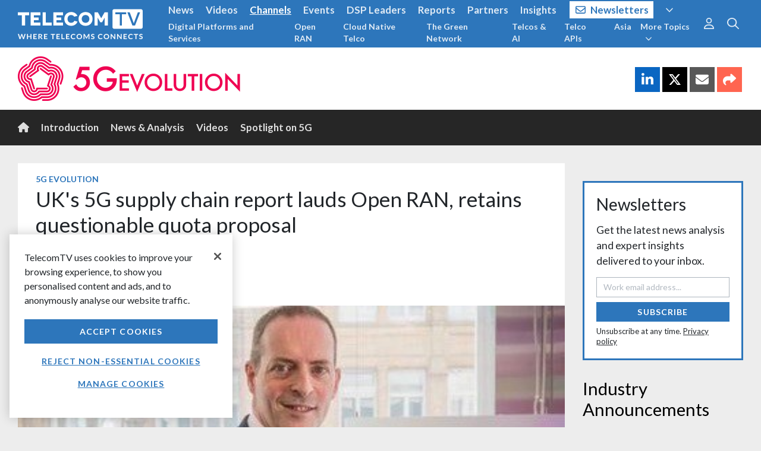

--- FILE ---
content_type: text/html; charset=utf-8
request_url: https://www.telecomtv.com/content/5g/uks-5g-supply-chain-report-lauds-open-ran-retains-questionable-quota-proposal-41295/
body_size: 15227
content:
<!DOCTYPE html>
<html lang="en" ng-app="app" ng-style="{'background-image': bg}">
<head prefix="og:http://ogp.me/ns# fb:http://ogp.me/ns/fb# article:http://ogp.me/ns/article#">
    <base href="/" />
    <meta charset="utf-8" />
    <meta name="viewport" content="width=device-width, initial-scale=1.0" />

    <script src="https://cdn-ukwest.onetrust.com/scripttemplates/otSDKStub.js" type="text/javascript" charset="UTF-8" data-domain-script="e39ad81f-d226-4fa9-9bce-82c172661804"></script>
    <script type="text/javascript">
        function getCookie(name) {
            const value = `; ${document.cookie}`;
            const parts = value.split(`; ${name}=`);
            if (parts.length === 2) return parts.pop().split(';').shift();
        }
        function updateGoogleConsent() {
            gtag('consent', 'update', {
                'analytics_storage': _ttvConsent.statistics ? 'granted' : 'denied',
                'ad_storage': _ttvConsent.ads ? 'granted' : 'denied'
            });
        }
        var consentCookie = getCookie('OptanonConsent');
        var _ttvConsent = { statistics: consentCookie === undefined || consentCookie.includes('C0002:0'), functionality: consentCookie !== undefined && consentCookie.includes('C0003:0'), tracking: consentCookie !== undefined && consentCookie.includes('C0009:0'), ads: consentCookie !== undefined && consentCookie.includes('C0004:0') };
        window.dataLayer = window.dataLayer || [];
        function gtag() { dataLayer.push(arguments); }
        updateGoogleConsent();
        function OptanonWrapper() {
            _ttvConsent.statistics = window.OnetrustActiveGroups.includes('C0002');
            _ttvConsent.functionality = window.OnetrustActiveGroups.includes('C0003');
            _ttvConsent.tracking = window.OnetrustActiveGroups.includes('C0009');
            _ttvConsent.ads = window.OnetrustActiveGroups.includes('C0004');
            updateGoogleConsent();
        }
    </script>


    <title ng-bind="title">UK&#39;s 5G supply chain report lauds Open RAN, retains questionable quota proposal, 5G Evolution | TelecomTV</title>

    <link rel="canonical" href="https://www.telecomtv.com/content/5g/uks-5g-supply-chain-report-lauds-open-ran-retains-questionable-quota-proposal-41295/" />
    <link rel="amphtml" href="https://www.telecomtv.com/content/5g/uks-5g-supply-chain-report-lauds-open-ran-retains-questionable-quota-proposal-41295/amp/">

    <meta name="description" content="UK Telecoms Diversification Taskforce has published its findingsPro-Open RAN proposals feature heavilyReport features some useful observations and suggestionsB…" />
    <meta name="author" content="Ray Le Maistre" />

    <meta itemprop="name" content="UK&#39;s 5G supply chain report lauds Open RAN, retains questionable quota proposal">
    <meta itemprop="description" content="UK Telecoms Diversification Taskforce has published its findingsPro-Open RAN proposals feature heavilyReport features some useful observations and suggestionsB…">
    <meta itemprop="image" content="https://assets.telecomtv.com/assets/telecomtv/lord-livingston-11496.jpeg?w=1200">

    <meta property="og:title" content="UK&#39;s 5G supply chain report lauds Open RAN, retains questionable quota proposal" />
    <meta property="og:type" content="article" />
    <meta property="og:url" content="https://www.telecomtv.com/content/5g/uks-5g-supply-chain-report-lauds-open-ran-retains-questionable-quota-proposal-41295/" />
    <meta property="og:image" content="https://assets.telecomtv.com/assets/telecomtv/lord-livingston-11496.jpeg?w=1200" />
    <meta property="og:description" content="UK Telecoms Diversification Taskforce has published its findingsPro-Open RAN proposals feature heavilyReport features some useful observations and suggestionsB…" />
    <meta property="og:site_name" content="TelecomTV" />
    <meta property="og:locale" content="en_GB" />
    <meta property="article:section" content="Technology" />
    <meta property="article:tag" content="5G Evolution" />
    <meta property="article:published_time" content="2021-04-20T15:42:00Z" />
    <meta property="article:modified_time" content="2021-04-20T15:53:31Z" />
    <meta property="fb:admins" content="100003601410567" />

        <meta name="twitter:card" content="summary_large_image">
        <meta name="twitter:site" content="@TelecomTV">
        <meta name="twitter:title" content="UK&#39;s 5G supply chain report lauds Open RAN, retains questionable quota proposal">
        <meta name="twitter:description" content="UK Telecoms Diversification Taskforce has published its findingsPro-Open RAN proposals feature heavilyReport features some useful observations and suggestionsB…">
        <meta name="twitter:image" content="https://assets.telecomtv.com/assets/telecomtv/lord-livingston-11496.jpeg?w=1024">
        <meta name="twitter:domain" content="TelecomTV.com">

        <link rel="alternate" type="application/rss+xml" href="/content/5g/rss.xml" title="RSS Feed: 5G Evolution | TelecomTV" />
    <link rel="alternate home" type="application/rss+xml" href="/content/news/rss.xml" title="RSS Feed: TelecomTV" />
    <link rel="publisher" href="https://plus.google.com/101337950560424977579" />

    <meta name="title" content="UK&#39;s 5G supply chain report lauds Open RAN, retains questionable quota proposal" />
    <meta name="modified-date" content="2021-04-20" />
    <meta name="modified-datetime" content="2021-04-20T15:53:31Z" />
    <meta name="published-date" content="2021-04-20" />
    <meta name="published-datetime" content="2021-04-20T15:42:00Z" />
    <meta name="image" content="https://assets.telecomtv.com/assets/telecomtv/lord-livingston-11496.jpeg" />
    <meta name="description" content="UK Telecoms Diversification Taskforce has published its findingsPro-Open RAN proposals feature heavilyReport features some useful observations and suggestionsB…" />
    <meta name="url-type" content="Content" />
        <meta name="author" content="Ray Le Maistre" />
        <meta name="author-alias" content="ray-le-maistre" />
            <meta name="page-type" content="Article" />
    <meta name="primary-tag" content="5G Evolution" />
    <meta name="primary-tag-alias" content="5g" />
    <meta name="content-alias" content="uks-5g-supply-chain-report-lauds-open-ran-retains-questionable-quota-proposal-41295" />
    <meta name="tag-aliases" content="5g,analysis,bt,6g,ee,europe,government,huawei,nec,news,next-gen-telco-infra,policy-and-regulation,radio-access-network,samsung,security,telco-and-csp,telecoms-vendors-oems,telefonica,the-future-of-ran,three-uk,o2,vodafone" />
    <meta name="tags" content="5G Evolution;Analysis &amp; Opinion;BT;Defining 6G Networks;EE;Europe;Government;Huawei;NEC;News;Next-Gen Telco Infra;Policy &amp; Regulation;Radio Access Network;Samsung;Security;Telco &amp; CSP;Telecoms Vendors &amp; OEMs;Telef&#243;nica;The Future of RAN;Three UK;Virgin Media O2;Vodafone" />
    <meta name="tags-authors" content="Ray Le Maistre" />
    <meta name="tags-channels" content="" />
    <meta name="tags-companies" content="BT;EE;Huawei;NEC;Samsung;Telef&#243;nica;Three UK;Virgin Media O2;Vodafone" />
    <meta name="tags-contenttype" content="" />
    <meta name="tags-events" content="" />
    <meta name="tags-governance" content="Policy &amp; Regulation" />
    <meta name="tags-industrysectors" content="Government;Telco &amp; CSP;Telecoms Vendors &amp; OEMs" />
    <meta name="tags-participants" content="" />
    <meta name="tags-regions" content="Europe" />
    <meta name="tags-technologies" content="Radio Access Network" />
    <meta name="tags-topics" content="5G Evolution;Defining 6G Networks;Next-Gen Telco Infra;Security;The Future of RAN" />
    <meta name="tags-sections" content="Analysis &amp; Opinion;News" />
    <meta name="tags-series" content="" />

    <script type="application/ld+json">
        [
            {
                "@context": "http://schema.org",
                "@type": "Organization",
                "name": "TelecomTV",
                "url": "https://www.telecomtv.com",
                "logo": "https://assets.telecomtv.com/assets/telecomtv/brand/ttv-logo-square.png",
                "sameAs": [
                    "https://twitter.com/TelecomTV",
                    "https://www.linkedin.com/company/telecomtv",
                    "https://www.youtube.com/user/telecomtv",
                    "https://www.instagram.com/telecomtv_official/"
                ],
                "contactPoint": [{
                    "@type": "ContactPoint",
                    "telephone": "+44-207-448-1070",
                    "contactType": "sales"
                }]
            }
            ,{
                "@context": "http://schema.org",
                "@type": "WebSite",
                "url": "https://www.telecomtv.com",
                "potentialAction": {
                "@type": "SearchAction",
                    "target": "https://www.telecomtv.com/search/?q={search_term_string}",
                    "query-input": "required name=search_term_string"
                }
            }
            ,{
                "@context": "http://schema.org",
                "@type": "BreadcrumbList",
                "itemListElement": [
                    {
                        "@type": "ListItem",
                        "position": 1,
                        "item": {
                            "@id": "https://www.telecomtv.com/content/5g/",
                            "name": "5G Evolution"
                        }
                    }
                ]
            }
            ,{
                "@context": "http://schema.org",
                "@type": "NewsArticle",
                "mainEntityOfPage": {
                    "@type": "WebPage",
                    "@id": "https://www.telecomtv.com/content/5g/uks-5g-supply-chain-report-lauds-open-ran-retains-questionable-quota-proposal-41295/"
                },
                "headline": "UK&#39;s 5G supply chain report lauds Open RAN, retains questionable quota proposal",
                "image": [
                    "https://assets.telecomtv.com/assets/telecomtv/lord-livingston-11496.jpeg?w=1280"
                ],
                "author": {
                    "@type": "Person",
                    "name": "Ray Le Maistre"
                },
                "publisher": {
                    "@type": "Organization",
                    "name": "TelecomTV",
                    "logo": {
                        "@type": "ImageObject",
                        "url": "https://assets.telecomtv.com/assets/telecomtv/brand/ttv-logo-square.png"
                    }
                },
                "datePublished": "2021-04-20T15:42:00Z",
                "dateModified": "2021-04-20T15:53:31Z",
                "description": "UK Telecoms Diversification Taskforce has published its findingsPro-Open RAN proposals feature heavilyReport features some useful observations and suggestionsB…"
            }
        ]
    </script>

    <link rel="apple-touch-icon" sizes="180x180" href="/apple-touch-icon.png?v=4.84.212">
    <link rel="icon" type="image/png" sizes="32x32" href="/favicon-32x32.png?v=4.84.212">
    <link rel="icon" type="image/png" sizes="16x16" href="/favicon-16x16.png?v=4.84.212">
    <link rel="manifest" href="/site.webmanifest?v=4.84.212">
    <link rel="mask-icon" href="/safari-pinned-tab.svg?v=4.84.212" color="#2d76bb">
    <link rel="shortcut icon" href="/favicon.ico?v=4.84.212">
    <meta name="apple-mobile-web-app-title" content="TelecomTV">
    <meta name="application-name" content="TelecomTV">
    <meta name="msapplication-TileColor" content="#2b5797">
    <meta name="theme-color" content="#2d76bb">

    <meta name="robots" content="max-snippet:-1, max-image-preview:large, max-video-preview:-1" />

    <link rel="dns-prefetch" href="//api.telecomtv.com">
    <link rel="dns-prefetch" href="//assets.telecomtv.com">
    <link rel="dns-prefetch" href="//fonts.googleapis.com">
    <link rel="dns-prefetch" href="//kit.fontawesome.com">
    <link rel="dns-prefetch" href="//code.jquery.com">
    <link rel="dns-prefetch" href="//cdnjs.cloudflare.com">
    <link rel="dns-prefetch" href="//ajax.googleapis.com">
    <link rel="dns-prefetch" href="//maxcdn.bootstrapcdn.com">

    <link rel="stylesheet" href="/lib/outdatedbrowser/outdatedbrowser.min.css">
    <link rel="stylesheet" href="https://fonts.googleapis.com/css?family=Lato:300,400,400i,700">
    <link rel="stylesheet" href="https://use.typekit.net/cse2kyx.css">
    <link href="/bundles/app-css?v=3mZjwemUPdHQHzzxyarqlscnkhsQVMkX69FFwPOldv81" rel="stylesheet"/>

    <script src="https://kit.fontawesome.com/5b6354971a.js" crossorigin="anonymous"></script>

    <script type="text/javascript">
        var _ttvVersion = '4.84.212';
        var _ttvApiUrl = 'https://api.telecomtv.com';
        var _ttvAssetsUrl = 'https://assets.telecomtv.com/assets/telecomtv/';
        var _ttvUrl = 'https://www.telecomtv.com';
        var _gtm = {
            ga4: {
                id: 'G-BKQ6BY1WBE'
            }
        };
    </script>
</head>
<body>
<script type="text/javascript" src="/lib/misc/cookie-consent.js?v=4.84.212" charset="UTF-8"></script>
<div data-ng-include="'/app/layout/shell.html?v=4.84.212'">
    <div id="wrapper" data-ng-controller="Shell as vm">
        <div data-nosnippet>
<div data-ng-controller="Nav as vm" class="transition-fast" role="navigation">
    <div id="navbar-top-underlay" class="fixed-top" ng-style="{'background-image': bg}">
    </div>
    <nav class="navbar navbar-expand-md navbar-dark fixed-top" id="navbar-top">
        <div class="container-fluid wrapper">
            <div id="logo">
                <a class="navbar-brand" href="/"><img src="/img/ttv-logo-white.svg" alt="TelecomTV" class="img-fluid" /></a>
                <a class="navbar-brand-strapline d-none d-md-block" href="/"><img src="/img/ttv-where-telecoms-connects-2x.png" alt="TelecomTV" class="img-fluid" /></a>
            </div>
            <a class="navbar-toggler collapsed" href="#" data-toggle="collapse" data-target="#navbar-top-menu" aria-controls="navbar-top-menu" aria-expanded="false" aria-label="Toggle navigation">
                <i class="far fa-fw fa-bars" aria-hidden="true"></i>
            </a>
            <div class="collapse navbar-collapse" id="navbar-top-menu">
                <div class="mr-auto">
                    <ul class="navbar-nav text-lg nav-collapse-border" id="nav-top-menu">
                        <li class="nav-item" ng-class="{'active': vm.meta.section == 'news' }">
                            <a class="nav-link" href="/content/news/">News</a>
                        </li>
                        <li class="nav-item" ng-class="{'active': vm.meta.section == 'videos' }">
                            <a class="nav-link" href="/content/video/">Videos</a>
                        </li>
                        <li class="nav-item" ng-class="{'active': vm.meta.section == 'channels' }">
                            <a class="nav-link" href="/content/channels/">Channels</a>
                        </li>
                        <li class="nav-item" ng-class="{'active': vm.meta.section == 'events' }">
                            <a class="nav-link" href="/content/events/">Events</a>
                        </li>
                        <li class="nav-item d-md-none nav-item-dsp-leaders" ng-class="{'active': vm.meta.section == 'dsp-leaders' }">
                            <a class="nav-link" href="/content/dsp-leaders/">DSP Leaders</a>
                        </li>
                        <li class="nav-item d-md-none nav-item-reports" ng-class="{'active': vm.meta.section == 'reports' }">
                            <a class="nav-link" href="/content/reports/">Reports</a>
                        </li>
                        <li class="nav-item d-md-none nav-item-network-partners" ng-class="{'active': vm.meta.section == 'network-partners' }">
                            <a class="nav-link" href="/content/network-partners/">Partners</a>
                        </li>
                        <li class="nav-item d-md-none nav-item-industry-insights" ng-class="{'active': vm.meta.section == 'industry-insights' }">
                            <a class="nav-link" href="/content/industry-insights/">Insights</a>
                        </li>
                        <li class="nav-item d-md-none nav-item-newsletters nav-item-newsletters-btn" ng-class="{'active': vm.meta.section == 'newsletters' }">
                            <a class="nav-link" href="/content/newsletters/?ref=nav"><i class="far fa-envelope mr-2"></i>Newsletters</a>
                        </li>
                        <li class="nav-item d-md-none" ng-class="{'active': vm.meta.section == 'directory' }">
                            <a class="nav-link" href="/content/directory/">Directory</a>
                        </li>
                        <li class="nav-item">
                            <div class="d-none d-md-block">
                                <a class="nav-link" ng-click="vm.toggleNavPanel('more')" ng-class="{ 'text-white underline': vm.navPanel === 'more' }"><i class="far fa-angle-down ml-2"></i></a>
                            </div>
                        </li>
                    </ul>
                    <ul class="navbar-nav nav-collapse-border" id="nav-sub-menu">
                        <li class="nav-item d-md-none nav-item-digital-platforms-services">
                            <a class="nav-link" href="/content/digital-platforms-services/">Digital Platforms and Services</a>
                        </li>
                        <li class="nav-item d-md-none nav-item-open-ran">
                            <a class="nav-link" href="/content/open-ran/">Open RAN</a>
                        </li>
                        <li class="nav-item d-md-none nav-item-cloud-native">
                            <a class="nav-link" href="/content/cloud-native/">Cloud Native Telco</a>
                        </li>
                        <li class="nav-item d-md-none nav-item-green-network">
                            <a class="nav-link" href="/content/green-network/">The Green Network</a>
                        </li>
                        <li class="nav-item d-md-none nav-item-telcos-and-ai-channel">
                            <a class="nav-link" href="/content/telcos-and-ai-channel/">Telcos &amp; AI</a>
                        </li>
                        <li class="nav-item d-md-none nav-item-apis">
                            <a class="nav-link" href="/content/apis/">Telco APIs</a>
                        </li>
                        <li class="nav-item d-md-none nav-item-apac">
                            <a class="nav-link" href="/content/apac/">Asia</a>
                        </li>
                        <li class="nav-item d-md-none">
                            <a class="nav-link" href="/content/next-gen-telco-infra/">Next-Gen Telco Infra</a>
                        </li>
                        <li class="nav-item d-md-none">
                            <a class="nav-link" href="/content/telco-public-cloud/">Telcos and Public Cloud</a>
                        </li>
                        <li class="nav-item d-md-none">
                            <a class="nav-link" href="/content/5g/">5G Evolution</a>
                        </li>
                        <li class="nav-item d-md-none">
                            <a class="nav-link" href="/content/automotive/">Telcos &amp; Autos</a>
                        </li>
                        <li class="nav-item d-md-none">
                            <a class="nav-link" href="/content/access-evolution/">Access Evolution</a>
                        </li>
                        <li class="nav-item d-md-none">
                            <a class="nav-link" href="/content/network-automation/">Network Automation</a>
                        </li>
                        <li class="nav-item d-md-none">
                            <a class="nav-link" href="/content/6g/">6G Research and Innovation</a>
                        </li>
                        <li class="nav-item d-md-none">
                            <a class="nav-link" href="/content/private-networks/">Private Networks</a>
                        </li>
                        <li class="nav-item d-md-none">
                            <a class="nav-link" href="/content/security/">Security</a>
                        </li>
                        <li class="nav-item">
                            <div class="d-none d-md-block">
                                <a class="nav-link" ng-click="vm.toggleNavPanel('more-topics')" ng-class="{ 'text-white underline': vm.navPanel === 'more-topics' }">More Topics<i class="far fa-angle-down ml-2"></i></a>
                            </div>
                        </li>
                    </ul>
                </div>
                <div class="d-none d-md-block text-lg nav-panel" ng-class="{ 'nav-panel-show': vm.navPanel === 'more' }" id="nav-more">
                    <div class="container-fluid wrapper">
                        <ul class="navbar-nav float-right">
                            <li class="nav-item"><a class="nav-link" ng-click="vm.setNavPanel(null)"><i class="far fa-times text-normal"></i></a></li>
                        </ul>
                        <div class="mr-5">
                            <ul class="navbar-nav float-left">
                                <li class="nav-item nav-item-dsp-leaders" ng-class="{'active': vm.meta.section == 'dsp-leaders' }">
                                    <a class="nav-link" href="/content/dsp-leaders/">DSP Leaders</a>
                                </li>
                                <li class="nav-item nav-item-reports" ng-class="{'active': vm.meta.section == 'reports' }">
                                    <a class="nav-link" href="/content/reports/">Reports</a>
                                </li>
                                <li class="nav-item nav-item-network-partners" ng-class="{'active': vm.meta.section == 'network-partners' }">
                                    <a class="nav-link" href="/content/network-partners/">Partners</a>
                                </li>
                                <li class="nav-item nav-item-industry-insights" ng-class="{'active': vm.meta.section == 'industry-insights' }">
                                    <a class="nav-link" href="/content/industry-insights/">Insights</a>
                                </li>
                                <li class="nav-item" ng-class="{'active': vm.meta.section == 'directory' }">
                                    <a class="nav-link" href="/content/directory/">Directory</a>
                                </li>
                                <li class="nav-item nav-item-newsletters nav-item-newsletters-btn" ng-class="{'active': vm.meta.section == 'newsletters' }">
                                    <a class="nav-link" href="/content/newsletters/?ref=nav"><i class="far fa-envelope mr-2"></i>Newsletters</a>
                                </li>
                                <li class="nav-item">
                                    <span class="navbar-text nav-link no-hover ml-2">|</span>
                                </li>
                            </ul>
                            <ul class="navbar-nav float-left">
                                <li class="nav-item">
                                    <a class="nav-link" href="/content/about/">About</a>
                                </li>
                                <li class="nav-item">
                                    <span class="navbar-text nav-link no-hover">|</span>
                                </li>
                                <li class="nav-item">
                                    <a class="nav-link" href="/pages/contact/">Contact</a>
                                </li>
                                <li class="nav-item">
                                    <span class="navbar-text nav-link no-hover">|</span>
                                </li>
                            </ul>
                            <ul class="navbar-nav float-left">
                                <li class="nav-item">
                                    <span class="navbar-text">
                                        Connect with us
                                    </span>
                                </li>
                                <li class="nav-item">
                                    <a class="nav-link" href="https://twitter.com/TelecomTV" target="_blank"><i class="fab fa-lg fa-x-twitter"></i></a>
                                </li>
                                <li class="nav-item">
                                    <a class="nav-link" href="https://www.linkedin.com/company/telecomtv" target="_blank"><i class="fab fa-lg fa-linkedin"></i></a>
                                </li>
                                <li class="nav-item">
                                    <a class="nav-link" href="https://www.youtube.com/user/telecomtv" target="_blank"><i class="fab fa-lg fa-youtube"></i></a>
                                </li>
                                <li class="nav-item">
                                    <a class="nav-link" href="https://www.instagram.com/telecomtv_official/" target="_blank"><i class="fab fa-lg fa-instagram"></i></a>
                                </li>
                            </ul>
                        </div>
                    </div>
                </div>
                <div class="d-none d-md-block text-md nav-panel" ng-class="{ 'nav-panel-show': vm.navPanel === 'more-topics' }" id="nav-more-topics">
                    <div class="container-fluid wrapper">
                        <ul class="navbar-nav float-right">
                            <li class="nav-item"><a class="nav-link" ng-click="vm.setNavPanel(null)"><i class="far fa-times text-normal"></i></a></li>
                        </ul>
                        <div class="mr-5">
                            <ul class="navbar-nav d-block list-inline">
                                <li class="nav-item nav-item-digital-platforms-services">
                                    <a class="nav-link" href="/content/digital-platforms-services/">Digital Platforms and Services</a>
                                </li>
                                <li class="nav-item nav-item-open-ran">
                                    <a class="nav-link" href="/content/open-ran/">Open RAN</a>
                                </li>
                                <li class="nav-item nav-item-cloud-native">
                                    <a class="nav-link" href="/content/cloud-native/">Cloud Native Telco</a>
                                </li>
                                <li class="nav-item nav-item-green-network">
                                    <a class="nav-link" href="/content/green-network/">The Green Network</a>
                                </li>
                                <li class="nav-item nav-item-telcos-and-ai-channel">
                                    <a class="nav-link" href="/content/telcos-and-ai-channel/">Telcos &amp; AI</a>
                                </li>
                                <li class="nav-item nav-item-apis">
                                    <a class="nav-link" href="/content/apis/">Telco APIs</a>
                                </li>
                                <li class="nav-item nav-item-apac">
                                    <a class="nav-link" href="/content/apac/">Asia</a>
                                </li>
                                <li class="nav-item">
                                    <a class="nav-link" href="/content/next-gen-telco-infra/">Next-Gen Telco Infra</a>
                                </li>
                                <li class="nav-item">
                                    <a class="nav-link" href="/content/telco-public-cloud/">Telcos and Public Cloud</a>
                                </li>
                                <li class="nav-item">
                                    <a class="nav-link" href="/content/5g/">5G Evolution</a>
                                </li>
                                <li class="nav-item">
                                    <a class="nav-link" href="/content/automotive/">Telcos &amp; Autos</a>
                                </li>
                                <li class="nav-item">
                                    <a class="nav-link" href="/content/access-evolution/">Access Evolution</a>
                                </li>
                                <li class="nav-item">
                                    <a class="nav-link" href="/content/network-automation/">Network Automation</a>
                                </li>
                                <li class="nav-item">
                                    <a class="nav-link" href="/content/6g/">6G Research and Innovation</a>
                                </li>
                                <li class="nav-item">
                                    <a class="nav-link" href="/content/private-networks/">Private Networks</a>
                                </li>
                                <li class="nav-item">
                                    <a class="nav-link" href="/content/security/">Security</a>
                                </li>
                            </ul>
                        </div>
                    </div>
                </div>
                <ul class="navbar-nav d-md-none nav-collapse-border">
                    <li class="nav-item">
                        <span class="navbar-text pl-0">Connect with TelecomTV</span>
                    </li>
                    <li class="nav-item">
                        <a class="nav-link d-inline mr-2" href="https://twitter.com/TelecomTV" target="_blank"><i class="fab fa-lg fa-x-twitter"></i></a>
                        <a class="nav-link d-inline mr-2" href="https://www.linkedin.com/company/telecomtv" target="_blank"><i class="fab fa-lg fa-linkedin"></i></a>
                        <a class="nav-link d-inline mr-2" href="https://www.youtube.com/user/telecomtv" target="_blank"><i class="fab fa-lg fa-youtube"></i></a>
                    </li>
                </ul>
                <ul class="navbar-nav d-md-none nav-collapse-border">
                    <li class="nav-item">
                        <a class="nav-link" href="/content/about/">About</a>
                    </li>
                    <li class="nav-item">
                        <a class="nav-link" href="/pages/privacy/">Privacy</a>
                    </li>
                    <li class="nav-item">
                        <a class="nav-link" href="/pages/help/">Help</a>
                    </li>
                    <li class="nav-item">
                        <a class="nav-link" href="/pages/contact/">Contact</a>
                    </li>
                </ul>
                <nav id="nav-options" class="navbar-nav">
                    <ul class="navbar-nav mr-2 nav-collapse-border">
                        <li class="nav-item dropdown">
                            <div class="d-md-none">
                                <div>
                                    <a class="nav-link" href="/user/login/">Sign In</a>
                                    <a class="nav-link" href="/user/register/">Register</a>
                                    <a class="nav-link" href="/content/newsletters/?ref=nav">Subscribe</a>
                                </div>
                            </div>
                            <div class="d-none d-md-block text-lg">
                                <a class="nav-link text-xl" ng-click="vm.toggleNavPanel('user')" ng-class="{ 'text-primary': vm.navPanel === 'user' }"><i class="far fa-user"></i></a>
                                <div class="nav-panel" ng-class="{ 'nav-panel-show': vm.navPanel === 'user' }">
                                    <div class="container-fluid wrapper">
                                        <div>
                                            <ul class="navbar-nav float-right">
                                                <li class="nav-item"><a class="nav-link" href="/content/newsletters/?ref=nav">Subscribe</a></li>
                                                <li class="nav-item"><a class="nav-link ml-4" href="/user/login/">Sign In</a></li>
                                                <li class="nav-item"><a class="nav-link" href="/user/register/">Register</a></li>
                                                <li class="nav-item"><a class="nav-link" ng-click="vm.setNavPanel(null)"><i class="far fa-times text-normal"></i></a></li>
                                            </ul>
                                        </div>
                                    </div>
                                </div>
                            </div>
                        </li>
                    </ul>
                    <div class="d-md-none">
                        <form class="form-inline" ng-submit="vm.search()">
                            <div class="input-group">
                                <input type="text" class="form-control" placeholder="Search..." ng-model="vm.searchInput" id="searchInput" autocomplete="off">
                                <button type="submit" class="btn btn-dark border-0 search-submit-button-nav"><i class="far fa-search"></i><span class="sr-only">Search</span></button>
                            </div>
                        </form>
                    </div>
                    <div class="d-none d-md-block">
                        <ul class="nav flex-column text-xl">
                            <li class="nav-item">
                                <a class="nav-link" ng-click="vm.toggleNavPanel('search')" ng-class="{ 'text-primary': vm.navPanel === 'search' }"><i class="far fa-search"></i><span class="sr-only">Search</span></a>
                            </li>
                        </ul>
                        <div class="nav-panel" ng-class="{ 'nav-panel-show': vm.navPanel === 'search' }">
                            <div class="container-fluid wrapper">
                                <form class="form-inline float-right" ng-submit="vm.search()">
                                    <div class="input-group">
                                        <input type="text" class="form-control" placeholder="Search..." ng-model="vm.searchInput" id="searchInputPanel" autocomplete="off">
                                        <span class="input-group-btn">
                                            <button type="submit" class="btn btn-primary border-0 search-submit-button-nav"><i class="far fa-search"></i><span class="sr-only">Search</span></button>
                                        </span>
                                        <span class="input-group-btn">
                                            <a class="btn" ng-click="vm.setNavPanel(null)"><i class="far fa-times"></i></a>
                                        </span>
                                    </div>
                                </form>
                            </div>
                        </div>
                    </div>
                </nav>
            </div>
        </div>
    </nav>
</div>
        </div>
        <main id="main">
            <div id="app-view">
                
<section>
    <div>
        <section>
            <div class="bg-white">
                <header class="container-fluid wrapper py-5">
                    <h1 class="text-xxxl mb-0"><a href="/content/5g/" class="text-body">5G Evolution</a></h1>
                </header>
            </div>
            <div class="container-fluid wrapper content-min-height pt-5">
                <div class="row">
                    <div class="col-12 col-sm-auto mr-auto" id="content">
<article class="card content">
    <div class="card-block padded pb-0">
        <div class="clearfix mb-1 card-info-tag">
            <h3 class="card-tag float-left mb-0"><a href="/content/5g/">5G Evolution</a></h3>
        </div>
        <h1 class="card-title mb-3">UK&#39;s 5G supply chain report lauds Open RAN, retains questionable quota proposal</h1>
        <div class="clearfix content-info">
                    <div class="float-left media content-info-single-author">
                        <img class="d-flex align-self-center mr-3" src="https://assets.telecomtv.com/assets/telecomtv//authors/ray-le-maistre.jpg?w=60&h=60&crop=auto" alt="Ray Le Maistre">
                        <div class="media-body">
                            <h6 class="mt-2 pb-1 mb-0">By <a href="/content/ray-le-maistre/">Ray Le Maistre</a></h6>
                            <p class="pt-1 text-muted mb-0 content-date">Apr 20, 2021</p>
                        </div>
                    </div>
        </div>
    </div>
        <div class="first-chapter">
                    <div class="card-block fullwidth">
                        <div class="img-container-16-9">
                            <img class="card-img img-fluid" src="https://assets.telecomtv.com/assets/telecomtv/lord-livingston-11496.jpeg?w=896&h=504&crop=auto" alt="Lord Livingston of Parkhead (aka Ian Livingston, former BT CEO)" title="Lord Livingston of Parkhead (aka Ian Livingston, former BT CEO)">
                        </div>
                            <div class="px-5 pt-2">
                                <p class="text-right figure-caption mb-0">Lord Livingston of Parkhead (aka Ian Livingston, former BT CEO)</p>
                            </div>
                    </div>
        </div>
            
    <div class="card-block">
        <div class="row">
            <div class="col order-lg-2 pt-3 col-lg-8">
                    <div class="card-chapter">
                                <div>
                                    <div class="content-body"><ul><li><strong>UK Telecoms Diversification Taskforce has published its findings</strong></li><li><strong>Pro-Open RAN proposals feature heavily</strong></li><li><strong>Report features some useful observations and suggestions</strong></li><li><strong>But it also features proposals that should be ignored or dismissed, including a key one on vendor quotas</strong></li></ul></div>
                                </div>
                    </div>
                    <div class="card-chapter">
                                <div>
                                    <div class="content-body"><p>The UK&rsquo;s Telecoms Diversification Taskforce, led by Lord Livingston of Parkhead (aka Ian Livingston, former CEO at BT, pictured above), has published its findings and laid out a set of proposals that it believes can help the UK government with its quest to expand the number of suitable communications networking technology suppliers now that Huawei is&nbsp;<em>vendor non grata</em>. The report has some sensible and useful observations and suggestions, but also contains some questionable proposals that look unwise and unworkable and others that will please the &lsquo;Brexit will make the UK a world power once more&rsquo; brigade but which seems somewhat fanciful. &nbsp;</p><p>The standout proposal from&nbsp;<a href="https://www.gov.uk/government/publications/telecoms-diversification-taskforce-findings-and-report">the report</a>, which was commissioned to help the UK government with its&nbsp;&nbsp;<a href="https://www.gov.uk/government/publications/5g-supply-chain-diversification-strategy/5g-supply-chain-diversification-strategy">5G supply chain diversification strategy</a>,&nbsp;is the one&nbsp;<a href="https://www.telecomtv.com/content/5g/vendor-diversity-is-a-positive-but-vendor-quotas-would-be-a-negative-41244/">we highlighted here on TelecomTV last week</a>&nbsp;after the report was leaked to the Financial Times: It pertains directly to the diversification of the technology supplier ecosystem in the UK, where the four mobile network infrastructure operators &ndash; BT/EE, O2 (Telef&oacute;nica UK), Three, and&nbsp;Vodafone UK &ndash; are now highly reliant on network technology supplied by just two suppliers, Ericsson and Nokia (because Huawei is no longer an option). It reads:&nbsp;</p><p style="margin-left:36pt;"><em>The Government should set out a clear ambition for the deployment of equipment from alternative suppliers, or from&nbsp;<abbr title="Open Radio Access Network - the radio access network is the final link between the network and the phone.">Open RAN</abbr>&nbsp;solutions, to a meaningful proportion of the network - and clarify its intent to ensure these alternative suppliers should form an integral part of the UK&rsquo;s urban networks in the longer term. We recommend the Government sets a challenging ambition to work toward a significant portion of equipment within mobile operators&rsquo; networks being supplied by new suppliers and/or through open architectures. The Taskforce believes 25% by the mid 2020s should be the initial aspiration for mobile operators.</em></p><p>It&#39;s hard to see how such a proposal could be a good idea, let alone what it actually means (there is nothing in the report to say whether it is 25% of annual investment, 25% of potential population coverage, 25% of mobile sites owned and operated etc). For a quick take on the potential downsides of such an approach, read&nbsp;<a href="https://www.telecomtv.com/content/5g/vendor-diversity-is-a-positive-but-vendor-quotas-would-be-a-negative-41244/">Vendor diversity is a positive, but vendor quotas would be a negative</a>.&nbsp;</p><p>In addition the report also proposes that the UK government should do what it can to &ldquo;attract the entry&rdquo; of at least one &ldquo;scale&rdquo; vendor that isn&rsquo;t already a significant supplier to the UK&rsquo;s operators. The proposal reads:&nbsp;</p><p style="margin-left:36pt;"><em>The 5G Supply Chain Diversification Strategy set out the Government&rsquo;s intention to attract new vendors into the UK market. The Taskforce has concluded that, as Huawei gradually exits the UK&rsquo;s 5G market, the UK should create the conditions that will attract the entry of at least one, and ideally two, additional &lsquo;scale&rsquo; vendors. The Government should consider established suppliers that have a presence in other markets, but should promote the introduction of new suppliers in line with its stated aim to move toward open and interoperable networks. Such suppliers should be encouraged to establish R&amp;D facilities in the UK as part of the Government&rsquo;s ambition to build UK capability.</em></p><p>Again, the lack of detail only invites opprobrium: What does a &ldquo;scale&rdquo; vendor with an established presence in other markets look like? What does &ldquo;entry&rdquo; mean &ndash; that it actually becomes a significant supplier with a market share of more than X%?&nbsp;</p><p>Whatever the details, one imagines this refers to companies with a history of supplying critical radio access network equipment to major telcos in other countries over a number of years in high-traffic areas whereby those suppliers have proven themselves to have gear that&rsquo;s carrier-grade and not prone to security breaches or technical failure (a description in itself that is open to numerous interpretations, of course&hellip;) This narrows the field significantly, with only Samsung of South Korea, NEC of Japan and ZTE of China as possibilities. ZTE is a non-starter, given its Chinese provenance, leaving Samsung and NEC: Both have solid pedigrees, for sure, but do they need to be shoehorned into the UK&rsquo;s 5G ecosystem? Should they be?</p><p>Quite what the UK&rsquo;s operators really think about the report&rsquo;s main suggestions is anyone&rsquo;s guess, as they are keeping their cards close to their chests.</p><p>BT declined to comment specifically on the 25% quota proposal, saying only that: &ldquo;A strong, diverse supply chain is of real importance to the UK communications industry. The Livingston Report sets out a range of valuable recommendations to accelerate progress and ensure UK companies are well-placed to take advantage of emerging opportunities. It will be crucial, however, that the Government strikes the right balance between encouraging the deployment of new vendors and ensuring operators are able to meet very challenging obligations to remove Huawei from their networks and to continue to roll out 5G at pace. We look forward to working with the Government to develop a diversification roadmap which harnesses the best of UK innovation leadership, with a clear focus on excellent customer experience and network performance.&rdquo;</p><p>That could be translated in a number of ways, but has an air of &ldquo;don&rsquo;t even think about telling us what to do&rdquo; about it.&nbsp;</p><p>O2 (Telef&oacute;nica UK) also sidestepped the request for comment on nthe 25% quota proposal and opted to focus on its support for Open RAN: &ldquo;O2, and Telefonica, have been leading the drive towards developing Open RAN adoption and use cases. We believe it will enhance the security, efficiency and affordability of our network infrastructure, and we welcome this news as we continue to collaborate with the Government and partners to create the best and safest possible network customer experience.&rdquo; &nbsp;</p><p>Three UK (which had originally handed its 5G RAN purchase order to Huawei and had to completely revamp its network procurement and rollout strategy once the Chinese vendor was given the order of the boot) declined to comment at all.&nbsp;</p><p>Vodafone had not responded to a request for comments as this article was published.</p><p>That O2 focused on its support of Open RAN is perhaps not a surprise: Its parent company,&nbsp;Telef&oacute;nica, is a big fan of the Open RAN approach and O2 has been dabbling with Open RAN tests and trials for a while.&nbsp;(See&nbsp;<a target="_blank" href="https://www.telecomtv.com/content/open-ran/o2-adds-nec-to-its-open-ran-trial-team-40746/">O2 adds NEC to its Open RAN trial team</a>.)</p><p>And Open RAN features significantly in the report &ndash; it is referenced 38 times in the 23 pages-long document and frequently cited as a panacea to the current lack of supplier diversity: But while some operators find Open RAN an attractive proposition, not all do and, in time, it may not be suitable for prime time deployment (not because it can&rsquo;t offer the relevant technology but because it might be too hard to manage and/or prove too costly in terms of total cost of ownership). The report currently reads like something of a love letter to the Open RAN community, which is perhaps not a great look for something that could influence government policy.</p><p>But the report is wide-ranging and includes a number of useful proposals and suggestions and, thankfully, warns against direct government funding of &lsquo;alternative&rsquo; technology:</p><p style="margin-left:36pt;"><em>The overall view of the Taskforce is that direct funding for operators to adopt new vendors or&nbsp;Open RAN&nbsp;into their networks is unlikely to be a sustainable approach to achieving diversification in the long term, based on the Taskforce&rsquo;s view of current market conditions. Instead, the Government can derive best value for money by directing funding to support R&amp;D (or incentivising R&amp;D activity in this area), catalysing the UK ecosystem and removing barriers to entry. The Government needs to consider the case for funding activities that move the market in the right direction, but should be careful and measured in how it does so to ensure it prioritises promoting healthy, sustainable and competitive behaviours where the UK can participate in the supply chain.</em></p><p>Removing barriers to entry and financially supporting shared and open R&amp;D and testing facilities seems like a very good way forward at any time.</p><p>But it&rsquo;s clear from the report that there are aspirations amongst the Taskforce team, and likely the UK government, of global influence and being a &ldquo;thought leader&rdquo; in 5G, open network architectures and standards processes. In fact, the report even suggests the UK government should &ldquo;consider a new free-standing body with the support of like-minded countries to be used as a platform to share policy and technical positions: the Digital Infrastructure Recommendations and Standards Alliance (DIRSA). This new body would facilitate balanced government and industry participation and provide a vehicle for the UK to demonstrate international standards leadership in security and resilience for telecoms infrastructure. Its initial focus should be on ensuring the security, resilience, openness and interoperability of telecoms radio access equipment. Members would seek to coordinate, influence and develop guidance for recommendations and standards within the relevant bodies - and as such DIRSA would not be a standards making body itself.&rdquo;</p><p>It&#39;s certainly a matter of opinion as to whether the UK could command a position of influence on the international telecoms standards and specifications scene, and whether this would be a worthwhile use of resources. Maybe the UK could consider teaming up with its European peers and&hellip; oh, hold on&hellip; that ship has sailed.&nbsp;</p><p>As the report also makes reference to the role that China commands globally in terms of influence and resources, and hints that such influence is unwelcome, it&rsquo;s likely that the Taskforce is really suggesting that the UK government gets into bed with the US, which has just struck a 5G and 6G R&amp;D pact with Japan, the UK&rsquo;s current best friend. &ldquo;The China Standards 2035 plan seeks to cement Chinese positions as dominant in international standards work, both in governance bodies and across individual technical standards. The UK and its allies must look to meet this challenge,&rdquo; the report notes, adding unnecessary fuel to the fires of international technology conflict. (See <a target="_blank" href="https://www.telecomtv.com/content/6g/us-and-japan-team-on-open-ran-6g-r-d-41290/">US and Japan team on Open RAN, 6G R&amp;D</a>.)</p><p>The report has a great deal more, including what appear like some useful suggestions on spectrum management (though a proposal to force the closure of 2G and 3G networks by a certain date because some of the vendors that the Taskforce suggests might be healthy for the UK don&rsquo;t want to support legacy technologies might only raise blood pressure levels at the operators&hellip;.).</p><p>If the end result of the report is a more vibrant and innovative telecoms technology ecosystem in the UK and a greater selection of appropriate and relevant technology suppliers with which the UK operators can engage IF THEY WANT TO then Lord Livingston and his team would be able to pat themselves on the back. But there are an awful lot of clarifications needed, along with some culling of some proposals, if that position is ever to be reached.&nbsp;</p><p>The full report can be accessed&nbsp;<a href="https://www.gov.uk/government/publications/telecoms-diversification-taskforce-findings-and-report">here</a>.</p><p><em>- Ray Le Maistre, Editorial Director, TelecomTV&nbsp;&nbsp;</em></p></div>
                                </div>
                    </div>
            </div>
            <div class="col-lg-4 order-sm-1 pt-3">
                <div class="card-sidebar">
                        <div>
                            <h6>Related Topics</h6>
                            <ul class="list-inline pl-0">
                                    <li class="d-inline">
                                        <a href="/content/5g/">5G Evolution</a><span>,</span>                                    </li>
                                    <li class="d-inline">
                                        <a href="/content/analysis/">Analysis &amp; Opinion</a><span>,</span>                                    </li>
                                    <li class="d-inline">
                                        <a href="/content/bt/">BT</a><span>,</span>                                    </li>
                                    <li class="d-inline">
                                        <a href="/content/6g/">Defining 6G Networks</a><span>,</span>                                    </li>
                                    <li class="d-inline">
                                        <a href="/content/ee/">EE</a><span>,</span>                                    </li>
                                    <li class="d-inline">
                                        <a href="/content/europe/">Europe</a><span>,</span>                                    </li>
                                    <li class="d-inline">
                                        <a href="/content/government/">Government</a><span>,</span>                                    </li>
                                    <li class="d-inline">
                                        <a href="/content/huawei/">Huawei</a><span>,</span>                                    </li>
                                    <li class="d-inline">
                                        <a href="/content/nec/">NEC</a><span>,</span>                                    </li>
                                    <li class="d-inline">
                                        <a href="/content/news/">News</a><span>,</span>                                    </li>
                                    <li class="d-inline">
                                        <a href="/content/next-gen-telco-infra/">Next-Gen Telco Infra</a><span>,</span>                                    </li>
                                    <li class="d-inline">
                                        <a href="/content/policy-and-regulation/">Policy &amp; Regulation</a><span>,</span>                                    </li>
                                    <li class="d-inline">
                                        <a href="/content/radio-access-network/">Radio Access Network</a><span>,</span>                                    </li>
                                    <li class="d-inline">
                                        <a href="/content/samsung/">Samsung</a><span>,</span>                                    </li>
                                    <li class="d-inline">
                                        <a href="/content/security/">Security</a><span>,</span>                                    </li>
                                    <li class="d-inline">
                                        <a href="/content/telco-and-csp/">Telco &amp; CSP</a><span>,</span>                                    </li>
                                    <li class="d-inline">
                                        <a href="/content/telecoms-vendors-oems/">Telecoms Vendors &amp; OEMs</a><span>,</span>                                    </li>
                                    <li class="d-inline">
                                        <a href="/content/telefonica/">Telef&#243;nica</a><span>,</span>                                    </li>
                                    <li class="d-inline">
                                        <a href="/content/the-future-of-ran/">The Future of RAN</a><span>,</span>                                    </li>
                                    <li class="d-inline">
                                        <a href="/content/three-uk/">Three UK</a><span>,</span>                                    </li>
                                    <li class="d-inline">
                                        <a href="/content/o2/">Virgin Media O2</a><span>,</span>                                    </li>
                                    <li class="d-inline">
                                        <a href="/content/vodafone/">Vodafone</a>                                    </li>
                            </ul>
                            <hr />
                        </div>
                            
                    <h6 class="mb-0">More Like This</h6>
                    <div>    <div class="row">
            <div class="col-12">
                <div class="content-inline compact">    <h3 class="content-tag mt-3 mb-2"><a href="/content/1finity/">1Finity</a></h3>
<h4 class="content-title mb-2"><a href="https://link.telecomtv.com/NPP_1Finity_Jan_AIops">From AIOps to autonomous networks: Practical use cases for AI network apps</a></h4>
    <p class="mt-2 mb-0 text-muted text-sm">Jan 21, 2026</p>
</div>
            </div>
            <div class="col-12">
                <div class="content-inline compact">    <h3 class="content-tag mt-3 mb-2"><a href="/content/vmware/">VMware</a></h3>
<h4 class="content-title mb-2"><a href="https://link.telecomtv.com/NPP_VMware_Jan26_Telco_Automation">Broadcom supports cloud-native networks and automation through the VMware Telco Cloud Platform</a></h4>
    <p class="mt-2 mb-0 text-muted text-sm">Jan 28, 2026</p>
</div>
            </div>
            <div class="col-12">
                <div class="content-inline compact">    <h3 class="content-tag mt-3 mb-2"><a href="/content/vmware/">VMware</a></h3>
<h4 class="content-title mb-2"><a href="https://link.telecomtv.com/NPP_VMware_Jan26_operator-strategies">Cloud-native networks: Telecoms operator readiness and strategies for deployment and operations</a></h4>
    <p class="mt-2 mb-0 text-muted text-sm">Jan 28, 2026</p>
</div>
            </div>
            <div class="col-12">
                <div class="content-inline compact">    <h3 class="content-tag mt-3 mb-2"><a href="/content/vmware/">VMware</a></h3>
<h4 class="content-title mb-2"><a href="https://link.telecomtv.com/NPP_VMware_Jan26">Navigating the cloud-native journey: How VMware Telco Cloud Platform addresses operators’ critical challenges</a></h4>
    <p class="mt-2 mb-0 text-muted text-sm">Jan 28, 2026</p>
</div>
            </div>
            <div class="col-12">
                <div class="content-inline compact">    <h3 class="content-tag mt-3 mb-2"><a href="/content/security/">Security</a></h3>
<h4 class="content-title mb-2"><a href="/content/security/what-s-up-with-apple-aglocell-ran-sector-54717/">What’s up with… Apple, Aglocell, RAN sector</a></h4>
    <p class="mt-2 mb-0 text-muted text-sm">Jan 27, 2026</p>
</div>
            </div>
    </div>
</div>
                </div>
            </div>
        </div>
    </div>
    
    
    <div class="card-block padded">
        <div class="alert alert-light pt-3">
            <h3>Email Newsletters</h3>
            <div class="row">
                <div class="col-md-8">
                    <p>Sign up to receive TelecomTV's top news and videos, plus exclusive subscriber-only content direct to your inbox.</p>
                </div>
                <div class="col-md-4">
                    <a href="/content/newsletters/" class="btn btn-primary text-white">Subscribe</a>
                </div>
            </div>
        </div>
    </div>
</article>
                    </div>
                    <div class="col" id="sidebar" data-nosnippet>
<h2>Latest Videos</h2>
<div>    <div class="row">
            <div class="col col-12">
                <div class="card compact">    <div class="card-block fullwidth pt-0 card-image video-overlay-container">
        <a href="/content/the-future-of-ran/intel-and-wind-river-s-roles-in-vodafone-s-european-open-ran-rollout-54688/">
            <div class="img-container-16-9">
                <img class="card-img img-fluid" src="https://assets.telecomtv.com/assets/telecomtv/25276-nastasi-karaiskos-cristina-rodriguez0-21626.jpg?w=640&h=360&crop=auto">
            </div>
                <span class="video-overlay">
                        <span>8:23</span>
                    <i class="i-play"></i>
                </span>
        </a>
    </div>
<div class="card-block">
        <div class="clearfix mb-2">
            <h3 class="card-tag float-left mb-0"><a href="/content/the-future-of-ran/">The Future of RAN</a></h3>
        </div>
    <h4 class="card-title mb-0"><a href="/content/the-future-of-ran/intel-and-wind-river-s-roles-in-vodafone-s-european-open-ran-rollout-54688/">Intel’s and Wind River’s roles in Vodafone’s European Open RAN rollout</a></h4>
</div></div>
            </div>
            <div class="col col-12">
                <div class="card compact">    <div class="card-block fullwidth pt-0 card-image video-overlay-container">
        <a href="/content/the-great-telco-debate/the-great-telco-debate-2025-highlights-54631/">
            <div class="img-container-16-9">
                <img class="card-img img-fluid" src="https://assets.telecomtv.com/assets/telecomtv/gtd-25-highlights-v1-10-21591.jpg?w=640&h=360&crop=auto">
            </div>
                <span class="video-overlay">
                        <span>2:34</span>
                    <i class="i-play"></i>
                </span>
        </a>
    </div>
<div class="card-block">
        <div class="clearfix mb-2">
            <h3 class="card-tag float-left mb-0"><a href="/content/the-great-telco-debate/">The Great Telco Debate</a></h3>
        </div>
    <h4 class="card-title mb-0"><a href="/content/the-great-telco-debate/the-great-telco-debate-2025-highlights-54631/">The Great Telco Debate 2025 highlights</a></h4>
</div></div>
            </div>
            <div class="col col-12">
                <div class="card compact">    <div class="card-block fullwidth pt-0 card-image video-overlay-container">
        <a href="/content/the-digital-sovereignty-forum/digital-sovereignty-forum-2025-highlights-and-insights-54630/">
            <div class="img-container-16-9">
                <img class="card-img img-fluid" src="https://assets.telecomtv.com/assets/telecomtv/dsf-25-highlights-25-v20-21590.jpg?w=640&h=360&crop=auto">
            </div>
                <span class="video-overlay">
                        <span>2:01</span>
                    <i class="i-play"></i>
                </span>
        </a>
    </div>
<div class="card-block">
        <div class="clearfix mb-2">
            <h3 class="card-tag float-left mb-0"><a href="/content/the-digital-sovereignty-forum/">The Digital Sovereignty Forum</a></h3>
        </div>
    <h4 class="card-title mb-0"><a href="/content/the-digital-sovereignty-forum/digital-sovereignty-forum-2025-highlights-and-insights-54630/">Digital Sovereignty Forum 2025 highlights and insights</a></h4>
</div></div>
            </div>
            <div class="col col-12">
                <div class="card compact">    <div class="card-block fullwidth pt-0 card-image video-overlay-container">
        <a href="/content/ai/telcos-as-the-backbone-for-the-ai-era-54574/">
            <div class="img-container-16-9">
                <img class="card-img img-fluid" src="https://assets.telecomtv.com/assets/telecomtv/25304-eric-van-vliet-dell-gtd-0-21559.jpg?w=640&h=360&crop=auto">
            </div>
                <span class="video-overlay">
                        <span>16:08</span>
                    <i class="i-play"></i>
                </span>
        </a>
    </div>
<div class="card-block">
        <div class="clearfix mb-2">
            <h3 class="card-tag float-left mb-0"><a href="/content/ai/">The AI-Native Telco</a></h3>
        </div>
    <h4 class="card-title mb-0"><a href="/content/ai/telcos-as-the-backbone-for-the-ai-era-54574/">Telcos as the backbone for the AI era</a></h4>
</div></div>
            </div>
    </div>
</div>
                    </div>
                </div>
            </div>

        </section>
    </div>
</section>


            </div>
        </main>
        <div data-nosnippet>
<footer role="navigation" class="text-white links-white">
    <nav id="app-footer">
        <div class="container-fluid wrapper">
            <div class="row justify-content-between">
                <div class="col-auto d-none d-md-block">
                    <img src="/img/ttv-logo-stacked.svg" alt="TelecomTV" class="img-fluid footer-brand-logo-ttv" />
                </div>
                <div class="col-sm-auto">
                    <h6>Company</h6>
                    <ul class="list-unstyled">
                        <li><a href="/content/about/">About Us</a></li>
                        <li><a href="/content/media-kit/">Media Kit</a></li>
                        <li><a href="/content/careers/">Careers</a></li>
                        <li><a href="/pages/contact/">Contact Us</a></li>
                    </ul>
                </div>
                <div class="col-sm-auto">
                    <h6>Our Brands</h6>
                    <ul class="list-unstyled">
                        <li><a href="/content/dsp-leaders-forum/">DSP Leaders World Forum</a></li>
                        <li><a href="/content/the-great-telco-debate/">Great Telco Debate</a></li>
                        <li><a href="/content/events/">TelecomTV Events</a></li>
                    </ul>
                </div>
                <div class="col-sm-auto">
                    <h6><a href="/pages/contact/">Get In Touch</a></h6>
                    <address>
                        <a href="/cdn-cgi/l/email-protection#472e2921280733222b2224282a33316924282a"><span class="__cf_email__" data-cfemail="167f7870795662737a7375797b62603875797b">[email&#160;protected]</span></a><br/>
                        <a href="tel:+442074481070">+44 (0) 207 448&nbsp;1070</a>
                    </address>
                </div>
                <div class="col-sm-auto">
                    <h6>Connect With Us</h6>
                    <div class="d-inline d-sm-block">
                        <a class="d-inline text-xxxl" href="https://twitter.com/TelecomTV" target="_blank"><i class="fab fa-fw fa-x-twitter mr-3"></i></a>
                        <a class="d-inline text-xxxl" href="https://www.linkedin.com/company/telecomtv" target="_blank"><i class="fab fa-fw fa-linkedin mr-3"></i></a>
                        <a class="d-inline text-xxxl" href="https://www.youtube.com/user/telecomtv" target="_blank"><i class="fab fa-fw fa-youtube mr-3"></i></a>
                        <a class="d-inline text-xxxl" href="https://www.instagram.com/telecomtv_official/" target="_blank"><i class="fab fa-fw fa-instagram"></i></a>
                    </div>
                </div>
            </div>
            <hr />
            <ul class="list-unstyled list-inline">
                <li><a href="/pages/privacy/" class="underline">Privacy</a></li>
                <li><a href="/pages/cookies/" class="underline">Cookies</a></li>
                <li><a href="/pages/terms/" class="underline">Terms of Use</a></li>
                <li><a href="/pages/legal/" class="underline">Legal Notices</a></li>
                <li><a href="/pages/help/" class="underline">Help</a></li>
            </ul>
            <p>TelecomTV is produced by the team at Decisive Media.</p>
            <p>&copy; Decisive Media Limited 2026. All rights reserved. All brands and products are the trademarks of their respective holder(s).</p>
        </div>
    </nav>
</footer>
        </div>
    </div>
</div>

<div id="outdated" data-nosnippet></div>
<script data-cfasync="false" src="/cdn-cgi/scripts/5c5dd728/cloudflare-static/email-decode.min.js"></script><script src="/lib/outdatedbrowser/outdatedbrowser.min.js"></script>
<script type="text/javascript">
    function addLoadEvent(func) {
        var oldonload = window.onload;
        if (typeof window.onload != 'function') {
            window.onload = func;
        } else {
            window.onload = function() {
                if (oldonload) {
                    oldonload();
                }
                func();
            }
        }
    }

    addLoadEvent(function() {
        outdatedBrowser({
            bgColor: '#f25648',
            color: '#ffffff',
            lowerThan: 'transform',
            languagePath: '/lib/outdatedbrowser/lang/en.html'
        })
    });
</script>

<script type="text/javascript">
    (function(w,d,s,l,i){w[l]=w[l]||[];w[l].push({'gtm.start':
        new Date().getTime(),event:'gtm.js'});var f=d.getElementsByTagName(s)[0],
        j=d.createElement(s),dl=l!='dataLayer'?'&l='+l:'';j.async=true;j.src=
        'https://www.googletagmanager.com/gtm.js?id='+i+dl;f.parentNode.insertBefore(j,f);
    })(window, document, 'script', 'dataLayer', 'GTM-PXCDZC7');
</script>

<script type="text/plain" class="optanon-category-C0009">
    var _cio = _cio || [];
    (function() {
        var a, b, c;
        a = function(f) { return function() { _cio.push([f].concat(Array.prototype.slice.call(arguments, 0))) } };
        b = [
            "load", "identify",
            "sidentify", "track", "page"
        ];
        for (c = 0; c < b.length; c++) {
            _cio[b[c]] = a(b[c])
        };
        var t = document.createElement('script'),
            s = document.getElementsByTagName('script')[0];
        t.async = true;
        t.id = 'cio-tracker';
        t.setAttribute('data-site-id', '4db8bf25717b3d906392');
        t.setAttribute('data-use-array-params', 'true');
        t.setAttribute('data-in-app-org-id', '911f7083-d506-475c-858d-fe146d6a2a05');
        t.setAttribute('data-use-in-app', 'true');
        t.src = 'https://assets.customer.io/assets/track-eu.js';
        s.parentNode.insertBefore(t, s);
    })();
</script>

<script src="https://code.jquery.com/jquery-3.2.1.min.js" integrity="sha256-hwg4gsxgFZhOsEEamdOYGBf13FyQuiTwlAQgxVSNgt4=" crossorigin="anonymous"></script>
<script>window.jQuery || document.write('<script src="/lib/jquery/jquery.min.js?v=4.84.212"><\/script>')</script>

<script src="https://cdnjs.cloudflare.com/ajax/libs/popper.js/1.12.9/umd/popper.min.js" integrity="sha384-ApNbgh9B+Y1QKtv3Rn7W3mgPxhU9K/ScQsAP7hUibX39j7fakFPskvXusvfa0b4Q" crossorigin="anonymous"></script>
<script>window.Tether || document.write('<script src="/lib/popper/popper.min.js?v=4.84.212"><\/script>')</script>

<script src="https://cdnjs.cloudflare.com/ajax/libs/angular.js/1.5.3/angular.min.js" integrity="sha512-2J3JEEO/NYZcmStMmq+oRlcKCz0mTOF6/OLwQxSc7y/WmhHgN0165ZAy/vuRBI0qUVtxYFOPv0atuXMxuCIZnQ==" crossorigin="anonymous"></script>
<script>window.angular || document.write('<script src="/lib/angular/angular.min.js?v=4.84.212"><\/script>');</script>

<script src="https://maxcdn.bootstrapcdn.com/bootstrap/4.0.0/js/bootstrap.min.js" integrity="sha384-JZR6Spejh4U02d8jOt6vLEHfe/JQGiRRSQQxSfFWpi1MquVdAyjUar5+76PVCmYl" crossorigin="anonymous"></script>
<script>$.fn.modal || document.write('<script src="/lib/bootstrap/js/bootstrap.min.js?v=4.84.212"><\/script>')</script>

<script src="https://cdnjs.cloudflare.com/ajax/libs/moment.js/2.18.1/moment.min.js" integrity="sha256-1hjUhpc44NwiNg8OwMu2QzJXhD8kcj+sJA3aCQZoUjg=" crossorigin="anonymous"></script>
<script>window.moment || document.write('<script src="/lib/moment/moment.min.js?v=4.84.212"><\/script>')</script>

<script src="/bundles/lib-js?v=WfKIyunu-nQXKw_039eKH0d29ObZXrqLF4Whs_Aqk2k1"></script>

<script src="/bundles/app-js?v=z2FHF4cX4bVw0OwEat61r-GHvEJtCgnnCyVhtJJTne01"></script>


<script>(function(){function c(){var b=a.contentDocument||a.contentWindow.document;if(b){var d=b.createElement('script');d.innerHTML="window.__CF$cv$params={r:'9c516a9a0b8619ef',t:'MTc2OTYxMzAyNA=='};var a=document.createElement('script');a.src='/cdn-cgi/challenge-platform/scripts/jsd/main.js';document.getElementsByTagName('head')[0].appendChild(a);";b.getElementsByTagName('head')[0].appendChild(d)}}if(document.body){var a=document.createElement('iframe');a.height=1;a.width=1;a.style.position='absolute';a.style.top=0;a.style.left=0;a.style.border='none';a.style.visibility='hidden';document.body.appendChild(a);if('loading'!==document.readyState)c();else if(window.addEventListener)document.addEventListener('DOMContentLoaded',c);else{var e=document.onreadystatechange||function(){};document.onreadystatechange=function(b){e(b);'loading'!==document.readyState&&(document.onreadystatechange=e,c())}}}})();</script></body>
</html>


--- FILE ---
content_type: text/html; charset=utf-8
request_url: https://www.telecomtv.com/layout/5g-sidebar
body_size: 22
content:
<div class="ad pb-5">
    <app-ad layout="fluid" ad-unit="/51439250/TTV_Sidebar_Top" tag="vm.tagAlias || 'null'"></app-ad>
</div>

<app-subscribe layout="/layout/subscribe-module-sidebar" subscribe-source="Sidebar" subscribe-redirect="/content/newsletters-update-profile/?ref={ref}&previous={url}" class="mb-5"></app-subscribe>

<h2 style="color: #000;">Industry Announcements</h2>
<app-content-list query="{tags:['5g', 'tracker'],forceAndQuery:true, pageSize:6}" mode="content" layout="grid" options="{ gridClass: 'col col-12', card: { showDate: false }}" ng-if="vm.loaded"></app-content-list>
<p class="mb-5"><a href="/content/5g/layout-5g-tracker/" class="btn btn-primary">More Announcements<i class="fal fa-chevron-right ml-2"></i></a></p>

<div class="ad">
    <app-ad layout="fluid" ad-unit="/51439250/TTV_Sidebar" tag="vm.tagAlias || 'null'"></app-ad>
</div>

--- FILE ---
content_type: text/html; charset=utf-8
request_url: https://www.google.com/recaptcha/api2/aframe
body_size: 183
content:
<!DOCTYPE HTML><html><head><meta http-equiv="content-type" content="text/html; charset=UTF-8"></head><body><script nonce="C_CYjtCx3ZOYgWe650hpvw">/** Anti-fraud and anti-abuse applications only. See google.com/recaptcha */ try{var clients={'sodar':'https://pagead2.googlesyndication.com/pagead/sodar?'};window.addEventListener("message",function(a){try{if(a.source===window.parent){var b=JSON.parse(a.data);var c=clients[b['id']];if(c){var d=document.createElement('img');d.src=c+b['params']+'&rc='+(localStorage.getItem("rc::a")?sessionStorage.getItem("rc::b"):"");window.document.body.appendChild(d);sessionStorage.setItem("rc::e",parseInt(sessionStorage.getItem("rc::e")||0)+1);localStorage.setItem("rc::h",'1769613031625');}}}catch(b){}});window.parent.postMessage("_grecaptcha_ready", "*");}catch(b){}</script></body></html>